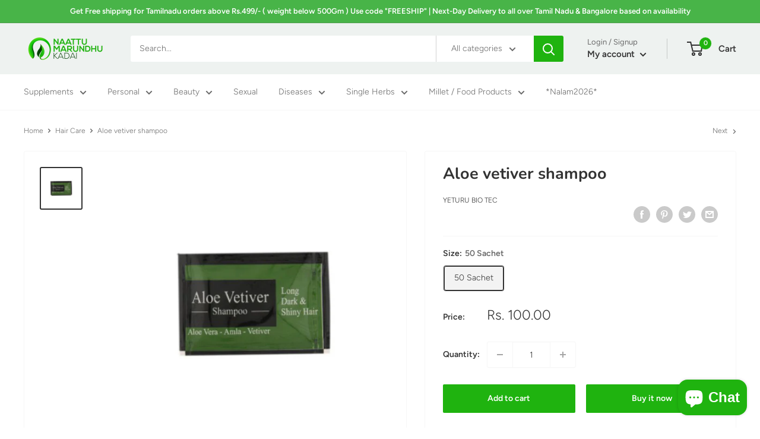

--- FILE ---
content_type: text/javascript
request_url: https://naattumarundhukadai.com/cdn/shop/t/7/assets/custom.js?v=90373254691674712701607023668
body_size: -536
content:
//# sourceMappingURL=/cdn/shop/t/7/assets/custom.js.map?v=90373254691674712701607023668
